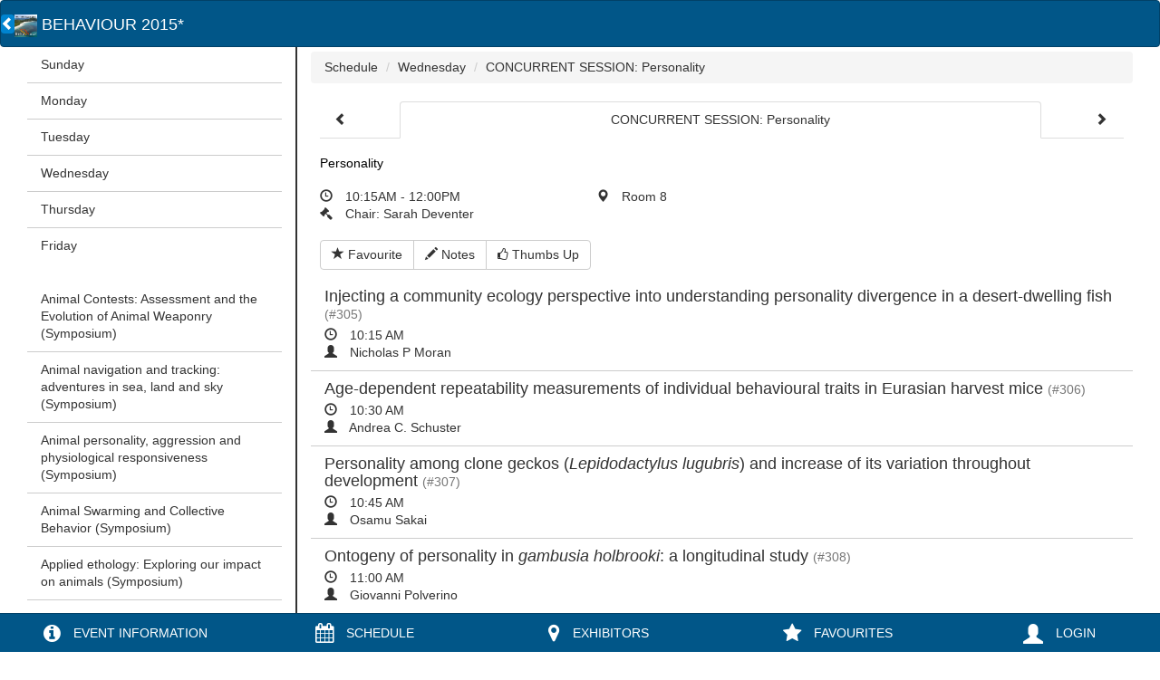

--- FILE ---
content_type: text/html; charset=utf-8
request_url: https://behaviour-2015.m.asnevents.com.au/schedule/session/6647
body_size: 8050
content:
<!DOCTYPE html>
<html>
<head>

	<meta http-equiv="Content-Type" content="text/html; charset=utf-8" />
  <meta name="csrf_token" content='MTc2ODkyMDc1MDgwNlI1U1RLNTlaV3NlcHZpelJSMjlZb1V3RkhlRVZM'/>
  <meta name="viewport" content="width=device-width, initial-scale=1, user-scalable=0">
  <meta name="apple-mobile-web-app-capable" content="yes">

  <meta name="csrf_token" content='MTc2ODkyMDc1MDgwNlI1U1RLNTlaV3NlcHZpelJSMjlZb1V3RkhlRVZM'/>
      <link rel="apple-touch-icon" href="https://asnevents.s3.amazonaws.com/Event-EventSquare/1334-BehaviourNewSquare.jpg"/>
    <link rel="icon" href="https://asnevents.s3.amazonaws.com/Event-EventSquare/1334-BehaviourNewSquare.jpg"/>
    


  <!-- iPhone -->
  <link href="https://behaviour-2015.m.asnevents.com.au/style/mobile/images/startup/apple-touch-startup-image.png" media="(device-width: 320px) and (device-height: 480px) and (-webkit-device-pixel-ratio: 1)" rel="apple-touch-startup-image">

  <!-- iPhone (Retina) -->
  <link href="https://behaviour-2015.m.asnevents.com.au/style/mobile/images/startup/apple-touch-startup-image-retina.png" media="(device-width: 320px) and (device-height: 480px) and (-webkit-device-pixel-ratio: 2)" rel="apple-touch-startup-image">

  <!-- iPhone 5 -->
  <link href="https://behaviour-2015.m.asnevents.com.au/style/mobile/images/startup/apple-touch-startup-image-retina.png"  media="(device-width: 320px) and (device-height: 568px) and (-webkit-device-pixel-ratio: 2)" rel="apple-touch-startup-image">

  <!-- iPad Portrait -->
  <link href="https://behaviour-2015.m.asnevents.com.au/style/mobile/images/startup/apple-touch-startup-image-tablet-portrait.png" media="(device-width: 768px) and (device-height: 1024px) and (orientation: portrait) and (-webkit-device-pixel-ratio: 1)" rel="apple-touch-startup-image">

  <!-- iPad Landscape -->
  <link href="https://behaviour-2015.m.asnevents.com.au/style/mobile/images/startup/apple-touch-startup-image-tablet-landscape.png" media="(device-width: 768px) and (device-height: 1024px) and (orientation: landscape) and (-webkit-device-pixel-ratio: 1)" rel="apple-touch-startup-image">

  <!-- iPad Portrait (Retina) -->
  <link href="https://behaviour-2015.m.asnevents.com.au/style/mobile/images/startup/apple-touch-startup-image-tablet-portrait.png" media="(device-width: 768px) and (device-height: 1024px) and (orientation: portrait) and (-webkit-device-pixel-ratio: 2)" rel="apple-touch-startup-image">

  <!-- iPad Landscape (Retina) -->
  <link href="https://behaviour-2015.m.asnevents.com.au/style/mobile/images/startup/apple-touch-startup-image-tablet-landscape.png" media="(device-width: 768px) and (device-height: 1024px) and (orientation: landscape) and (-webkit-device-pixel-ratio: 2)" rel="apple-touch-startup-image">

  






    <script type="text/javascript" src="/script/modernizr.min.js?m=1756372773"></script>
<script type="text/javascript" src="/script/jquery/jquery.min.js?m=1756372773"></script>
<script type="text/javascript" src="/script/mobile/v2/jquery.pjax.js?m=1756372773"></script>
<script type="text/javascript" src="/script/mobile/v2/hammer.min.js?m=1756372773"></script>
<script type="text/javascript" src="/script/mobile/v2/bootstrap-switch.min.js?m=1756372773"></script>
<script type="text/javascript" src="/script/mobile/v2/mobile.js?m=1756372773"></script>
<script type="text/javascript" src="/script/lib/d3.v3.min.js?m=1756372773"></script>
<script type="text/javascript" src="/script/mobile/v2/poll.js?m=1756372773"></script>
<script type="text/javascript" src="/script/lib/bootstrap.js?m=1756372773"></script>
<script type="text/javascript" src="/script/utilities/moment.min.js?m=1756372773"></script>
<script type="text/javascript" src="/build/js/react-lib.js?m=1756372773"></script>
<script type="text/javascript" src="/build/js/Mobile/FilterList.js?m=1756372773"></script>
<link rel="stylesheet" type="text/css" href="/build/css/mobile/v2/responsive-sidebar.css?m=1756372773" />
<link rel="stylesheet" type="text/css" href="/build/css/themes/blue-theme.css?m=1756372773" />
<link rel="stylesheet" type="text/css" href="/build/css/font-awesome-4.3.0/scss/font-awesome.css?m=1756372773" />

  <title>CONCURRENT SESSION: Personality &mdash; ASN Events</title>

      <script>
      (function(i,s,o,g,r,a,m){i['GoogleAnalyticsObject']=r;i[r]=i[r]||function(){
      (i[r].q=i[r].q||[]).push(arguments)},i[r].l=1*new Date();a=s.createElement(o),
      m=s.getElementsByTagName(o)[0];a.async=1;a.src=g;m.parentNode.insertBefore(a,m)
      })(window,document,'script','//www.google-analytics.com/analytics.js','ga');

      ga('create', 'UA-32858514-1', {
                'cookieDomain': 'none'
      });

            

      ga('send', 'pageview');
      ga('custom.send', 'pageview');

      jQuery(function($) {
        var trackPageview = function() {
          var url = location.pathname + location.hash
          ga('send', 'pageview', url)
          ga('custom.send', 'pageview', url)
        }

        var trackEvent = function(category, action, label, value) {
          ga("send", "event", category, action, label, value)
          ga("custom.send", "event", category, action, label, value)
        }

        $(document).on('pjax:success', trackPageview)
        $(document).on('shown.tab', trackPageview)
        $(document).on("favourite.update", function(e, o) {
          trackEvent("Favourite", o.Favourite? "Save" : "Delete", o.ItemType+"-"+o.Item)
        })
        $(document).on("notes.update", function(e, o) {
          trackEvent("Notes", "Save", o.ItemType+"-"+o.Item)
        })
        $(document).on("thumbsup.update", function(e, o) {
          trackEvent("ThumbsUp", o.ThumbsUp ? "Save" : "Delete", o.ItemType+"-"+o.Item)
        })
        $(document).on("whatshappening", function() {
          trackPageview("/schedule/whats-happening-now")
        })
        $(document).on("favourite.filter", function(e, filter) {
          trackEvent("Favourite", filter ? "Enable Filter" : "Disable Filter")
        })
      })

    </script>
  	<style>

		#mobile-root p a{
			color: blue !important;
			text-decoration: underline !important;
		}

		#mobile-root p a:visited{
			color: blue;
			text-decoration: underline !important;
		}
	</style>
</head>
<body id='mobile-root'>
    <div class="navbar navbar-default" role="navigation">
  <div class="container-fluid">
    <div class="navbar-brand">
              <button id='back' class='btn btn-default' type='button' onclick="history.back(-1)">
          <i class='glyphicon glyphicon-chevron-left'></i>
        </button>
      
      <a id='navbar-logo' href="/">
                  <img src='https://asnevents.s3.amazonaws.com/Event-EventSquare/1334-BehaviourNewSquare.jpg'  height='25px'  />                BEHAVIOUR 2015*      </a>
    </div>
    <button type="button" class="navbar-toggle" data-toggle="offcanvas" data-target=".sidebar-nav">
      <span class="icon-bar"></span>
      <span class="icon-bar"></span>
      <span class="icon-bar"></span>
    </button>
  </div><!-- /.container-fluid -->
</div>
    <div id='pjax-container' class='page-container row-offcanvas-left container-fluid main-container' data-url=''>
      <title>CONCURRENT SESSION: Personality &mdash; ASN Events</title>

    <div id='sidebar' class='col-sm-3 sidebar-offcanvas' role='navigation'>
    <div class='list-group'>
                  <a href='/schedule#2015-08-09' class='list-group-item' data-date='2015-08-09'>
          Sunday        </a>
                        <a href='/schedule#2015-08-10' class='list-group-item' data-date='2015-08-10'>
          Monday        </a>
                        <a href='/schedule#2015-08-11' class='list-group-item' data-date='2015-08-11'>
          Tuesday        </a>
                        <a href='/schedule#2015-08-12' class='list-group-item' data-date='2015-08-12'>
          Wednesday        </a>
                        <a href='/schedule#2015-08-13' class='list-group-item' data-date='2015-08-13'>
          Thursday        </a>
                        <a href='/schedule#2015-08-14' class='list-group-item' data-date='2015-08-14'>
          Friday        </a>
            </div>

      <div class="list-group" data-inset="true">
              <a class='list-group-item' id='abstraktcategory_1151' href='/schedule/track/1151/index'>Animal Contests: Assessment and the Evolution of Animal Weaponry (Symposium)</a>
              <a class='list-group-item' id='abstraktcategory_1171' href='/schedule/track/1171/index'>Animal navigation and tracking: adventures in sea, land and sky (Symposium)</a>
              <a class='list-group-item' id='abstraktcategory_1153' href='/schedule/track/1153/index'>Animal personality, aggression and physiological responsiveness (Symposium)</a>
              <a class='list-group-item' id='abstraktcategory_1137' href='/schedule/track/1137/index'>Animal Swarming and Collective Behavior (Symposium)</a>
              <a class='list-group-item' id='abstraktcategory_1147' href='/schedule/track/1147/index'>Applied ethology: Exploring our impact on animals (Symposium)</a>
              <a class='list-group-item' id='abstraktcategory_1149' href='/schedule/track/1149/index'>Avian Cognition (Symposium)</a>
              <a class='list-group-item' id='abstraktcategory_1168' href='/schedule/track/1168/index'>Behavioural thermoregulation: Mechanisms and consequences for ecthotherms in a changing world (Symposium)</a>
              <a class='list-group-item' id='abstraktcategory_1166' href='/schedule/track/1166/index'>Chemical communication: behaviour, ecology and evolution (Symposium)</a>
              <a class='list-group-item' id='abstraktcategory_1165' href='/schedule/track/1165/index'>Colour in nature: Conceptual and methodological challenges and emerging solutions (Symposium)</a>
              <a class='list-group-item' id='abstraktcategory_1169' href='/schedule/track/1169/index'>Comparative brain anatomy: a means of understanding behaviour (Symposium)</a>
              <a class='list-group-item' id='abstraktcategory_1156' href='/schedule/track/1156/index'>Cooperative (Big) Predators: The links between Communication, Cognition and Sociality (Symposium)</a>
              <a class='list-group-item' id='abstraktcategory_1167' href='/schedule/track/1167/index'>Costs and Conflict in Reproduction (Symposium)</a>
              <a class='list-group-item' id='abstraktcategory_1146' href='/schedule/track/1146/index'>Exposure to stress during early development: consequences for behaviour and fitness (Symposium)</a>
              <a class='list-group-item' id='abstraktcategory_1148' href='/schedule/track/1148/index'>Female song: fitness costs and benefits (Symposium)</a>
              <a class='list-group-item' id='abstraktcategory_1136' href='/schedule/track/1136/index'>Human impact: Behavioural and cognitive responses to human-induced environmental change (Symposium)</a>
              <a class='list-group-item' id='abstraktcategory_1145' href='/schedule/track/1145/index'>Human Mating (Symposium)</a>
              <a class='list-group-item' id='abstraktcategory_1155' href='/schedule/track/1155/index'>Hydrostat movement systems: biomechanics and behaviour (Symposium)</a>
              <a class='list-group-item' id='abstraktcategory_1159' href='/schedule/track/1159/index'>Invasiveness: Genetic and epigenetic drivers of behaviours influencing invasiveness and native species response to invaders (Symposium)</a>
              <a class='list-group-item' id='abstraktcategory_1150' href='/schedule/track/1150/index'>Multimodal Signaling: Is it Special? (Symposium)</a>
              <a class='list-group-item' id='abstraktcategory_1163' href='/schedule/track/1163/index'>New directions in testing Animal Theory of Mind (Symposium)</a>
              <a class='list-group-item' id='abstraktcategory_1158' href='/schedule/track/1158/index'>Parent-Young Relationship: variability and consequences on offspring development (Symposium)</a>
              <a class='list-group-item' id='abstraktcategory_1141' href='/schedule/track/1141/index'>Polyandry ‘beyond the individual’ (Symposium)</a>
              <a class='list-group-item' id='abstraktcategory_1170' href='/schedule/track/1170/index'>Traits and hormones: When is a trait hormone-dependent and when is it not – is there a general picture? (Symposium)</a>
              <a class='list-group-item' id='abstraktcategory_1172' href='/schedule/track/1172/index'>Virtual reality: Computer animations as a tool in animal behaviour research (Symposium)</a>
              <a class='list-group-item' id='abstraktcategory_1164' href='/schedule/track/1164/index'>Vision using 2 eyes: comparing vertebrates (Symposium)</a>
              <a class='list-group-item' id='abstraktcategory_1162' href='/schedule/track/1162/index'>What are the model systems of our future? (Symposium)</a>
              <a class='list-group-item' id='abstraktcategory_1217' href='/schedule/track/1217/index'>Zoos breaking new ground: advances in applied and pure behavioural research (symposium)</a>
              <a class='list-group-item' id='abstraktcategory_1175' href='/schedule/track/1175/index'>Applied ethology</a>
              <a class='list-group-item' id='abstraktcategory_1183' href='/schedule/track/1183/index'>Communication</a>
              <a class='list-group-item' id='abstraktcategory_1184' href='/schedule/track/1184/index'>Contest behaviour</a>
              <a class='list-group-item' id='abstraktcategory_1185' href='/schedule/track/1185/index'>Cooperation/helping</a>
              <a class='list-group-item' id='abstraktcategory_1186' href='/schedule/track/1186/index'>Development</a>
              <a class='list-group-item' id='abstraktcategory_1187' href='/schedule/track/1187/index'>Escape and avoidance</a>
              <a class='list-group-item' id='abstraktcategory_1190' href='/schedule/track/1190/index'>Learning and cognition</a>
              <a class='list-group-item' id='abstraktcategory_1191' href='/schedule/track/1191/index'>Mating</a>
              <a class='list-group-item' id='abstraktcategory_1192' href='/schedule/track/1192/index'>Movement, navigation, migration</a>
              <a class='list-group-item' id='abstraktcategory_1194' href='/schedule/track/1194/index'>Parental behaviour</a>
              <a class='list-group-item' id='abstraktcategory_1195' href='/schedule/track/1195/index'>Personality</a>
              <a class='list-group-item' id='abstraktcategory_1197' href='/schedule/track/1197/index'>Sexual selection</a>
              <a class='list-group-item' id='abstraktcategory_1198' href='/schedule/track/1198/index'>Stress and behaviour</a>
              <a class='list-group-item' id='abstraktcategory_1199' href='/schedule/track/1199/index'>Other</a>
          </div>
  
  <div class="list-group">
        <a class='list-group-item' href='/schedule/search/sessions'>Find</a>
    <a class='list-group-item' href='/schedule/search/abstracts'>Find Presentations</a>
    <a class='list-group-item' href='/schedule/search/authors'>Find Presenting Authors</a>
              <a class='list-group-item' href='/schedule/conference'>
        Glance      </a>
      </div>


  <div class='list-group'>
  </div>

  <ul>
    <a class='navbar-toggle'>Close</a>
  </ul>
</div>


<div class='main col-xs-12 col-sm-9 content' data-user=''>
    <ol class='breadcrumb'>
      <li><a id="breadcrumb-schedule" href='/schedule'>Schedule</a></li>
      <li><a id="breadcrumb-wednesday" href='/schedule#2015-08-12'>Wednesday</a></li>
      <li><a id="breadcrumb-concurrent_session:_personality" href='/schedule/session/6647'>CONCURRENT SESSION: Personality</a></li>
  </ol>

  <div class='panel-text-content session abstraktcategory_1195' data-entity='session_6647' data-date='2015-08-12'>
    
      <ul id='session-tabs' class="nav nav-tabs" role="tablist">

    <li id="previous-tab">
              <a href='/schedule/session/6645'>
          <i class='glyphicon glyphicon-chevron-left '></i>        </a>
          </li>

    <li id="current-tab" class="active">
      <a href='/schedule/session/6647'>
        CONCURRENT SESSION: Personality      </a>
    </li>

    <li id="next-tab">
              <a href='/schedule/session/6648'>
          <i class='glyphicon glyphicon-chevron-right '></i>        </a>
          </li>
  </ul>

<div class='row track-information'>
            <div class='col-md-12 col-xs-12'>
        <h5>Personality</h5>
      </div>
      </div>

<div class='row'>
  <div class='col-md-4 col-xs-12 title-line time hidden-sidebar'>
    <i class='glyphicon glyphicon-time'></i>
    10:15AM - 12:00PM  </div>

      <div class='col-md-4 col-xs-12 title-line venue hidden-sidebar'>
      <i class='glyphicon glyphicon-map-marker'></i>
      Room 8    </div>
  </div>

  <div class='title-line session-chairs'>
    <i class='fa fa-gavel'></i>
                  <span class='chairman'>Chair: Sarah Deventer</span><br />
      
            </div>

    <br />

    
    <div class="btn-group">
  <button type="button" class="btn btn-default action_favourite" data-role='favourite'><i class='glyphicon glyphicon-star'></i> Favourite</button>
  <button id='action_notes' data-toggle='modal' data-target='#notes' class='btn btn-default' >
    <i class='glyphicon glyphicon-pencil'></i> Notes  </button>
  
      <button id='thumbs_up' class='btn btn-default action_thumbs_up' data-role='thumbs-up'>
      <i class='fa fa-thumbs-o-up'></i> Thumbs Up    </button>
  
  
  

  </div>

<div class="modal fade" id='notes'>
  <div class="modal-dialog">
    <div class="modal-content">
      <div class="modal-header">
        <button type="button" class="close" data-dismiss="modal"><span aria-hidden="true">&times;</span><span class="sr-only">Close</span></button>
        <h4 class="modal-title">Add notes</h4>
      </div>
      <div class="modal-body">
        <form id='abstract-notes' method='post'>
          <input type='hidden' name='csrf_token' value='MTc2ODkyMDc1MDgwNlI1U1RLNTlaV3NlcHZpelJSMjlZb1V3RkhlRVZM' />                    <div class='form-group'>
            <textarea name='Notes' id='text-notes' class=' ' cols='55' rows='25' wrap='soft'  ></textarea>          </div>
          <input id='save-notes' type='submit' name='save-notes' value='Save' class='submit btn btn-primary ' data-dismiss='modal' data-role='notes' />        </form>
      </div>
    </div><!-- /.modal-content -->
  </div><!-- /.modal-dialog -->
</div><!-- /.modal -->

    <br />


  </div>

  <div id='abstract-list' class='list-group abstracts'>
      

    
    <a id='abstrakt_24823' data-entity='abstrakt_24823'href='/schedule/session/6647/abstract/24823' class='abstrakt list-group-item abstrakteventtype_1531'>
      <h4 class='list-group-item-heading title'>
  Injecting a community ecology perspective into understanding personality divergence in a desert-dwelling fish  <small> (#305)</small>
</h4>
<div class='title-line time'>
  <i class='glyphicon glyphicon-time information'></i>
  10:15 AM</div>
<div class='title-line author'>
      <i class='glyphicon glyphicon-user information'></i>
    Nicholas P Moran    <br />
  </div>
    </a>
      

    
    <a id='abstrakt_24363' data-entity='abstrakt_24363'href='/schedule/session/6647/abstract/24363' class='abstrakt list-group-item abstrakteventtype_1531'>
      <h4 class='list-group-item-heading title'>
  Age-dependent repeatability measurements of individual behavioural traits in Eurasian harvest mice  <small> (#306)</small>
</h4>
<div class='title-line time'>
  <i class='glyphicon glyphicon-time information'></i>
  10:30 AM</div>
<div class='title-line author'>
      <i class='glyphicon glyphicon-user information'></i>
    Andrea C. Schuster    <br />
  </div>
    </a>
      

    
    <a id='abstrakt_24282' data-entity='abstrakt_24282'href='/schedule/session/6647/abstract/24282' class='abstrakt list-group-item abstrakteventtype_1531'>
      <h4 class='list-group-item-heading title'>
  Personality among clone geckos (<em>Lepidodactylus lugubris</em>) and increase of its variation throughout development  <small> (#307)</small>
</h4>
<div class='title-line time'>
  <i class='glyphicon glyphicon-time information'></i>
  10:45 AM</div>
<div class='title-line author'>
      <i class='glyphicon glyphicon-user information'></i>
    Osamu Sakai    <br />
  </div>
    </a>
      

    
    <a id='abstrakt_24922' data-entity='abstrakt_24922'href='/schedule/session/6647/abstract/24922' class='abstrakt list-group-item abstrakteventtype_1531'>
      <h4 class='list-group-item-heading title'>
  Ontogeny of personality in <em>gambusia holbrooki</em>: a longitudinal study  <small> (#308)</small>
</h4>
<div class='title-line time'>
  <i class='glyphicon glyphicon-time information'></i>
  11:00 AM</div>
<div class='title-line author'>
      <i class='glyphicon glyphicon-user information'></i>
    Giovanni Polverino    <br />
  </div>
    </a>
      

    
    <a id='abstrakt_24343' data-entity='abstrakt_24343'href='/schedule/session/6647/abstract/24343' class='abstrakt list-group-item abstrakteventtype_1531'>
      <h4 class='list-group-item-heading title'>
  It's a trap: is sampling bias due to animal personality always inevitable?  <small> (#309)</small>
</h4>
<div class='title-line time'>
  <i class='glyphicon glyphicon-time information'></i>
  11:15 AM</div>
<div class='title-line author'>
      <i class='glyphicon glyphicon-user information'></i>
    Marcus Michelangeli    <br />
  </div>
    </a>
      

    
    <a id='abstrakt_24970' data-entity='abstrakt_24970'href='/schedule/session/6647/abstract/24970' class='abstrakt list-group-item abstrakteventtype_1531'>
      <h4 class='list-group-item-heading title'>
  Habituation as a tool to interpret an open field test adapted for juvenile lemon sharks <em>(Negaprion brevirostris)</em>  <small> (#310)</small>
</h4>
<div class='title-line time'>
  <i class='glyphicon glyphicon-time information'></i>
  11:30 AM</div>
<div class='title-line author'>
      <i class='glyphicon glyphicon-user information'></i>
    Félicie Dhellemmes    <br />
  </div>
    </a>
      

    
    <a id='abstrakt_24123' data-entity='abstrakt_24123'href='/schedule/session/6647/abstract/24123' class='abstrakt list-group-item abstrakteventtype_1531'>
      <h4 class='list-group-item-heading title'>
  Is hissing behaviour related to personality in free-living great tits?  <small> (#311)</small>
</h4>
<div class='title-line time'>
  <i class='glyphicon glyphicon-time information'></i>
  11:45 AM</div>
<div class='title-line author'>
      <i class='glyphicon glyphicon-user information'></i>
    Kaarin Koosa    <br />
  </div>
    </a>
  </div>


      <div id='login_modal' class="modal fade">
  <div class="modal-dialog">
    <div class="modal-content">
      <div class="modal-header">
        <button type="button" class="close" data-dismiss="modal"><span aria-hidden="true">&times;</span><span class="sr-only">Close</span></button>
        <h4 class="modal-title">Login</h4>
      </div>
      <div class="modal-body">
        <div id='login' class='ui-body-a '>
  <form role='form' class='modalform' method="post" action='https://members.asnevents.com.au/login/do' data-ajax='false'>
    <input type='hidden' name='csrf_token' value='MTc2ODkyMDc1MDgwNlI1U1RLNTlaV3NlcHZpelJSMjlZb1V3RkhlRVZM' />    <input type='hidden' name='redirect_back' id='redirect_back' value='' />
    <div>
      <p>To access your <strong>personal details</strong>, <strong>event notifications</strong>, <strong>favourite abstracts</strong>, <strong>recorded notes</strong> and other features please provide your <strong>Currinda</strong> login details below.</p>
    </div>

    <div class="form-group">
      <input type='text' name='Email' id='Email' class='textfield' value='' size='30' maxlength='160' placeholder='Email'/>    </div>
    <div class="form-group">
      <input type='password' name='Password' id='Password' class='textfield' value='' size='20' maxlength='' autocomplete='off' placeholder='Password' />    </div>
    <div id='login-actions' class="form-group" data-role="fieldcontain">
      <input id='loginbtn' type='submit' name='loginbtn' value='Login' class='submit btn btn-primary '  />      <a id='forgot-password' class='btn btn-default' data-role='button' data-theme='b' href="/login/forgotten">Forgot my password</a>
    </div>
  </form>
</div>
      </div>
    </div><!-- /.modal-content -->
  </div><!-- /.modal-dialog -->
</div><!-- /.modal -->
  </div>
    </div>
    <nav id="tabbar" class="navbar navbar-default navbar-fixed-bottom" role="navigation">
  <ul class='nav nav-pills nav-justified nav-mobile-justified'>
    <li>
      <a id="information-tab" href="/information">
        <i class='fa fa-info-circle'></i>
        <span class='tabname hidden-xs'>Event Information</span>
      </a>
    </li>
        <li>

      <a id="schedule-tab" href="/schedule">
        <i class='fa fa-calendar'></i>
        <span class='tabname hidden-xs'>Schedule</span>
      </a>
    </li>
          <li>
        <a id="trade-tab" href="/trade">
          <i class='fa fa-map-marker'></i>
          <span class='tabname hidden-xs'>Exhibitors</span>
        </a>
      </li>
        <li>
      <a id="trade-tab" href="/login">
        <i class='fa fa-star'></i>
        <span class='tabname hidden-xs'>Favourites</span>
      </a>
    </li>
    <li>
      <a id="user-tab" href="/login">
        <i class='glyphicon glyphicon-user'></i>
        <span class='tabname hidden-xs'>Login</span>
      </a>
    </li>
  </ul>
</nav>

    
    <div id="loading-bg">
</div>
<div id="loading">
  <i class='fa fa-spinner fa-spin'></i></div>

</body>
</html>


--- FILE ---
content_type: application/javascript; charset=utf-8
request_url: https://behaviour-2015.m.asnevents.com.au/script/mobile/v2/poll.js?m=1756372773
body_size: 4188
content:
function setupPolls() {
  console.log("loaded")
  $("#pie-holder").each(function() {
    var session_id = $("#graph-holder").data("session")
    var graph_id = $("#graph-holder").data("id")

    var width = $("#pie-holder").width(),
        height = $("#pie-holder").height(),
        radius = Math.min(width, height) / 2;
    var label_radius = radius - 72;

    var color = d3.scale.category20();

    var pie = d3.layout.pie()
        .value(function(d) { return d[1]; })
        .sort(null);

    var arc = d3.svg.arc()
        .innerRadius(radius - 100)
        .outerRadius(radius - 20);

    var div_x = $("#pie-holder").offset().left;
    var div_y = $("#pie-holder").offset().top;

    var svg = d3.select("#pie-holder").append("svg")
        .attr("width", width )
        .attr("height", height)
        .append("g")
        .attr("transform", "translate(" + width / 2 + "," + height / 2 + ")");

    var legendSvg = d3.select("#pie-legend").append("svg")
      .attr("width", width)
      .attr("height", 300)


    var paths;
    var legend;
    var labels;

    var label_text = function(d) { return "" + d.data[2] + "%"; }

    var angles = function(data) {
      if(paths) {
        paths.data(pie(data))
        paths.transition().duration(750).attrTween("d", arcTween);

        labels.data(pie(data))
          .text(label_text)
          .transition().duration(750).attr("transform", function(d) {
            return "translate("+arc.centroid(d)+")";
          })
      } else {
        paths = svg.selectAll("path")
          .data(pie(data))
          .enter().append("path")
          .attr("fill", function(d, i) { return color(i); })
          .attr("d", function(i) { return arc(i); })
          .each(function(d) { this._current = d; }); // store the initial angles

       labels = svg.selectAll("text")
        .data(pie(data))
        .text(function(d) { console.log(d); return d.data[2]; })
        .enter().append("text")
        .attr("transform", function(d) {
          return "translate("+arc.centroid(d)+")";
        })
        .attr("dy", ".35em")
        .attr("text-anchor", function(d) {
            return "middle";
        })
        .text(label_text)
      }




      legend = legendSvg.selectAll("g")
        .data(data)

        .enter().append("g")
        .attr("transform", function(d, i) { return "translate(0," + (i * 22) + ")"; });

    legend.append("rect")
        .attr("width", 18)
        .attr("height", 18)
        .style("fill", function(d, i) { return color(i) });

    legend.append("text")
        .attr("x", 24)
        .attr("y", 9)
        .attr("dy", ".35em")
        .text(function(d) { return d[0]; });



    }


    function arcTween(a) {
      var i = d3.interpolate(this._current, a);
      this._current = i(0);
      return function(t) {
        return arc(i(t));
      };
    }

    var poll = function(session_id, graph_id) {
      $.get($("#graph-holder").data("url"), function(data) {
        angles(data)
        setTimeout(poll, 1000*4, session_id, graph_id)
      })
    }

    poll(session_id, graph_id)
  });

  $('#poll-newquestions').click(function() {
    $.get('/poll/noquestions', function(data) {
      if(data["Next"] != null) {
        window.location.replace('http://ev1.m.test.asnevents.localhost/poll/question/'+data["Next"])
      }
    })
  })


  $('#ticker-holder').each(function() {
    var session_id = $("#graph-holder").data("session")
    var graph_id = $("#graph-holder").data("id")

    var ticker = {
      display: function(values) {
        if(values != ticker.curr_values) {
          $('#ticker-holder').fadeOut('fast', function() {
            $('#ticker-holder').html('')
            $.each(values, function(userID, msg) {
              $('#ticker-holder').append(msg)
            })
            $('#ticker-holder').fadeIn('fast')
            ticker.curr_values = values
          })
        }
      }
    }
    var poll = function(graph, session_id, graph_id) {
      $.get($("#graph-holder").data("url"), function(data) {
        graph.display(data)
        setTimeout(poll, 1000*4, graph, session_id, graph_id)
      })
    }

    var answers = poll(ticker, session_id, graph_id)
  })
};

$(document).ready(setupPolls).on(" pjax:end", setupPolls)
